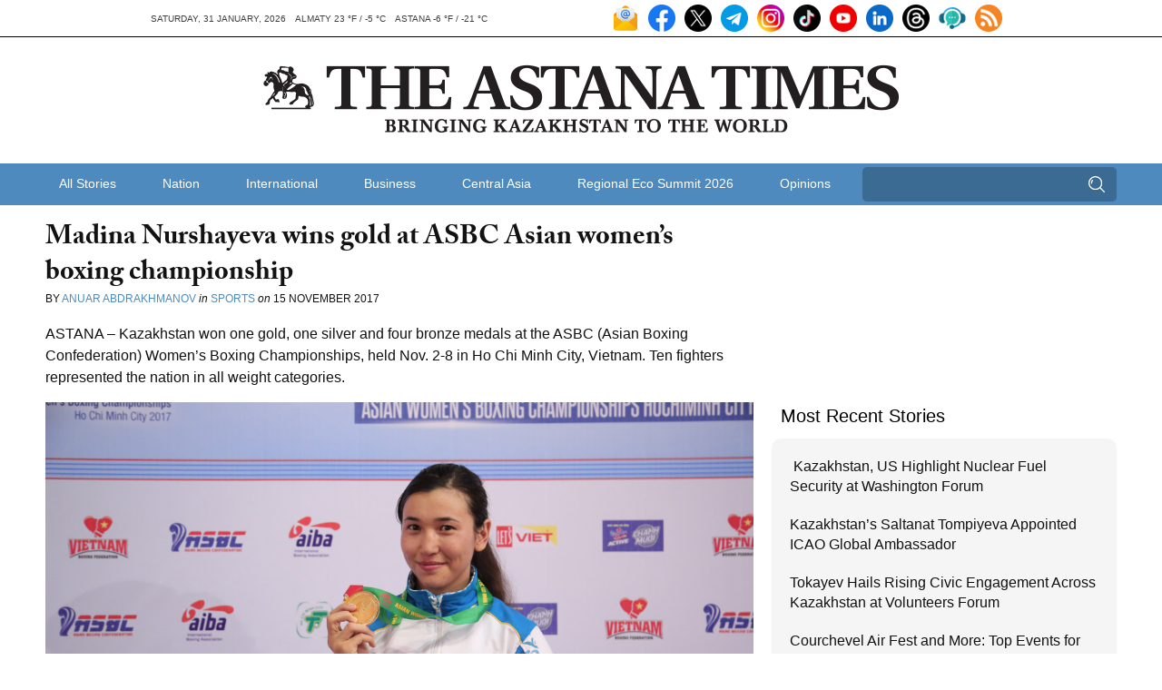

--- FILE ---
content_type: text/html; charset=UTF-8
request_url: https://astanatimes.com/2017/11/madina-nurshayeva-wins-gold-at-asbc-asian-womens-boxing-championship/
body_size: 14792
content:
<!DOCTYPE html>



 <html class="no-js" lang="en"> 
<head>
   <meta charset="utf-8">
   <meta http-equiv="X-UA-Compatible" content="IE=edge,chrome=1">
   <meta name="viewport" content="width=device-width,initial-scale=1">

   <title>Madina Nurshayeva wins gold at ASBC Asian women’s boxing championship</title>

   
   <link rel="shortcut icon" href="https://astanatimes.com/wp-content/themes/astanatimes/assets/images/icons/news-in-kazakhstan.ico" alt="News Kazakhstan" type="image/x-icon">

   
   <script type="text/javascript" src="//use.typekit.net/fbt2tjx.js"></script>
   <script type="text/javascript">try{Typekit.load();}catch(e){}</script>

   
   

  
	   <link rel="alternate" type="application/rss+xml" title="RSS 2.0" href="https://astanatimes.com/feed/" />
	   <link rel="alternate" type="text/xml" title="RSS .92" href="https://astanatimes.com/feed/rss/" />
	   <link rel="alternate" type="application/atom+xml" title="Atom 0.3" href="https://astanatimes.com/feed/atom/" />

   
		<link rel='archives' title='January 2026' href='https://astanatimes.com/2026/01/' />
	<link rel='archives' title='December 2025' href='https://astanatimes.com/2025/12/' />
	<link rel='archives' title='November 2025' href='https://astanatimes.com/2025/11/' />
	<link rel='archives' title='October 2025' href='https://astanatimes.com/2025/10/' />
	<link rel='archives' title='September 2025' href='https://astanatimes.com/2025/09/' />
	<link rel='archives' title='August 2025' href='https://astanatimes.com/2025/08/' />
	<link rel='archives' title='July 2025' href='https://astanatimes.com/2025/07/' />
	<link rel='archives' title='June 2025' href='https://astanatimes.com/2025/06/' />
	<link rel='archives' title='May 2025' href='https://astanatimes.com/2025/05/' />
	<link rel='archives' title='April 2025' href='https://astanatimes.com/2025/04/' />
	<link rel='archives' title='March 2025' href='https://astanatimes.com/2025/03/' />
	<link rel='archives' title='February 2025' href='https://astanatimes.com/2025/02/' />
	<link rel='archives' title='January 2025' href='https://astanatimes.com/2025/01/' />
	<link rel='archives' title='December 2024' href='https://astanatimes.com/2024/12/' />
	<link rel='archives' title='November 2024' href='https://astanatimes.com/2024/11/' />
	<link rel='archives' title='October 2024' href='https://astanatimes.com/2024/10/' />
	<link rel='archives' title='September 2024' href='https://astanatimes.com/2024/09/' />
	<link rel='archives' title='August 2024' href='https://astanatimes.com/2024/08/' />
	<link rel='archives' title='July 2024' href='https://astanatimes.com/2024/07/' />
	<link rel='archives' title='June 2024' href='https://astanatimes.com/2024/06/' />
	<link rel='archives' title='May 2024' href='https://astanatimes.com/2024/05/' />
	<link rel='archives' title='April 2024' href='https://astanatimes.com/2024/04/' />
	<link rel='archives' title='March 2024' href='https://astanatimes.com/2024/03/' />
	<link rel='archives' title='February 2024' href='https://astanatimes.com/2024/02/' />
	<link rel='archives' title='January 2024' href='https://astanatimes.com/2024/01/' />
	<link rel='archives' title='December 2023' href='https://astanatimes.com/2023/12/' />
	<link rel='archives' title='November 2023' href='https://astanatimes.com/2023/11/' />
	<link rel='archives' title='October 2023' href='https://astanatimes.com/2023/10/' />
	<link rel='archives' title='September 2023' href='https://astanatimes.com/2023/09/' />
	<link rel='archives' title='August 2023' href='https://astanatimes.com/2023/08/' />
	<link rel='archives' title='July 2023' href='https://astanatimes.com/2023/07/' />
	<link rel='archives' title='June 2023' href='https://astanatimes.com/2023/06/' />
	<link rel='archives' title='May 2023' href='https://astanatimes.com/2023/05/' />
	<link rel='archives' title='April 2023' href='https://astanatimes.com/2023/04/' />
	<link rel='archives' title='March 2023' href='https://astanatimes.com/2023/03/' />
	<link rel='archives' title='February 2023' href='https://astanatimes.com/2023/02/' />
	<link rel='archives' title='January 2023' href='https://astanatimes.com/2023/01/' />
	<link rel='archives' title='December 2022' href='https://astanatimes.com/2022/12/' />
	<link rel='archives' title='November 2022' href='https://astanatimes.com/2022/11/' />
	<link rel='archives' title='October 2022' href='https://astanatimes.com/2022/10/' />
	<link rel='archives' title='September 2022' href='https://astanatimes.com/2022/09/' />
	<link rel='archives' title='August 2022' href='https://astanatimes.com/2022/08/' />
	<link rel='archives' title='July 2022' href='https://astanatimes.com/2022/07/' />
	<link rel='archives' title='June 2022' href='https://astanatimes.com/2022/06/' />
	<link rel='archives' title='May 2022' href='https://astanatimes.com/2022/05/' />
	<link rel='archives' title='April 2022' href='https://astanatimes.com/2022/04/' />
	<link rel='archives' title='March 2022' href='https://astanatimes.com/2022/03/' />
	<link rel='archives' title='February 2022' href='https://astanatimes.com/2022/02/' />
	<link rel='archives' title='January 2022' href='https://astanatimes.com/2022/01/' />
	<link rel='archives' title='December 2021' href='https://astanatimes.com/2021/12/' />
	<link rel='archives' title='November 2021' href='https://astanatimes.com/2021/11/' />
	<link rel='archives' title='October 2021' href='https://astanatimes.com/2021/10/' />
	<link rel='archives' title='September 2021' href='https://astanatimes.com/2021/09/' />
	<link rel='archives' title='August 2021' href='https://astanatimes.com/2021/08/' />
	<link rel='archives' title='July 2021' href='https://astanatimes.com/2021/07/' />
	<link rel='archives' title='June 2021' href='https://astanatimes.com/2021/06/' />
	<link rel='archives' title='May 2021' href='https://astanatimes.com/2021/05/' />
	<link rel='archives' title='April 2021' href='https://astanatimes.com/2021/04/' />
	<link rel='archives' title='March 2021' href='https://astanatimes.com/2021/03/' />
	<link rel='archives' title='February 2021' href='https://astanatimes.com/2021/02/' />
	<link rel='archives' title='January 2021' href='https://astanatimes.com/2021/01/' />
	<link rel='archives' title='December 2020' href='https://astanatimes.com/2020/12/' />
	<link rel='archives' title='November 2020' href='https://astanatimes.com/2020/11/' />
	<link rel='archives' title='October 2020' href='https://astanatimes.com/2020/10/' />
	<link rel='archives' title='September 2020' href='https://astanatimes.com/2020/09/' />
	<link rel='archives' title='August 2020' href='https://astanatimes.com/2020/08/' />
	<link rel='archives' title='July 2020' href='https://astanatimes.com/2020/07/' />
	<link rel='archives' title='June 2020' href='https://astanatimes.com/2020/06/' />
	<link rel='archives' title='May 2020' href='https://astanatimes.com/2020/05/' />
	<link rel='archives' title='April 2020' href='https://astanatimes.com/2020/04/' />
	<link rel='archives' title='February 2020' href='https://astanatimes.com/2020/02/' />
	<link rel='archives' title='January 2020' href='https://astanatimes.com/2020/01/' />
	<link rel='archives' title='December 2019' href='https://astanatimes.com/2019/12/' />
	<link rel='archives' title='November 2019' href='https://astanatimes.com/2019/11/' />
	<link rel='archives' title='October 2019' href='https://astanatimes.com/2019/10/' />
	<link rel='archives' title='September 2019' href='https://astanatimes.com/2019/09/' />
	<link rel='archives' title='August 2019' href='https://astanatimes.com/2019/08/' />
	<link rel='archives' title='July 2019' href='https://astanatimes.com/2019/07/' />
	<link rel='archives' title='June 2019' href='https://astanatimes.com/2019/06/' />
	<link rel='archives' title='May 2019' href='https://astanatimes.com/2019/05/' />
	<link rel='archives' title='April 2019' href='https://astanatimes.com/2019/04/' />
	<link rel='archives' title='March 2019' href='https://astanatimes.com/2019/03/' />
	<link rel='archives' title='February 2019' href='https://astanatimes.com/2019/02/' />
	<link rel='archives' title='January 2019' href='https://astanatimes.com/2019/01/' />
	<link rel='archives' title='December 2018' href='https://astanatimes.com/2018/12/' />
	<link rel='archives' title='November 2018' href='https://astanatimes.com/2018/11/' />
	<link rel='archives' title='October 2018' href='https://astanatimes.com/2018/10/' />
	<link rel='archives' title='September 2018' href='https://astanatimes.com/2018/09/' />
	<link rel='archives' title='August 2018' href='https://astanatimes.com/2018/08/' />
	<link rel='archives' title='July 2018' href='https://astanatimes.com/2018/07/' />
	<link rel='archives' title='June 2018' href='https://astanatimes.com/2018/06/' />
	<link rel='archives' title='May 2018' href='https://astanatimes.com/2018/05/' />
	<link rel='archives' title='April 2018' href='https://astanatimes.com/2018/04/' />
	<link rel='archives' title='March 2018' href='https://astanatimes.com/2018/03/' />
	<link rel='archives' title='February 2018' href='https://astanatimes.com/2018/02/' />
	<link rel='archives' title='January 2018' href='https://astanatimes.com/2018/01/' />
	<link rel='archives' title='December 2017' href='https://astanatimes.com/2017/12/' />
	<link rel='archives' title='November 2017' href='https://astanatimes.com/2017/11/' />
	<link rel='archives' title='October 2017' href='https://astanatimes.com/2017/10/' />
	<link rel='archives' title='September 2017' href='https://astanatimes.com/2017/09/' />
	<link rel='archives' title='August 2017' href='https://astanatimes.com/2017/08/' />
	<link rel='archives' title='July 2017' href='https://astanatimes.com/2017/07/' />
	<link rel='archives' title='June 2017' href='https://astanatimes.com/2017/06/' />
	<link rel='archives' title='May 2017' href='https://astanatimes.com/2017/05/' />
	<link rel='archives' title='April 2017' href='https://astanatimes.com/2017/04/' />
	<link rel='archives' title='March 2017' href='https://astanatimes.com/2017/03/' />
	<link rel='archives' title='February 2017' href='https://astanatimes.com/2017/02/' />
	<link rel='archives' title='January 2017' href='https://astanatimes.com/2017/01/' />
	<link rel='archives' title='December 2016' href='https://astanatimes.com/2016/12/' />
	<link rel='archives' title='November 2016' href='https://astanatimes.com/2016/11/' />
	<link rel='archives' title='October 2016' href='https://astanatimes.com/2016/10/' />
	<link rel='archives' title='September 2016' href='https://astanatimes.com/2016/09/' />
	<link rel='archives' title='August 2016' href='https://astanatimes.com/2016/08/' />
	<link rel='archives' title='July 2016' href='https://astanatimes.com/2016/07/' />
	<link rel='archives' title='June 2016' href='https://astanatimes.com/2016/06/' />
	<link rel='archives' title='May 2016' href='https://astanatimes.com/2016/05/' />
	<link rel='archives' title='April 2016' href='https://astanatimes.com/2016/04/' />
	<link rel='archives' title='March 2016' href='https://astanatimes.com/2016/03/' />
	<link rel='archives' title='February 2016' href='https://astanatimes.com/2016/02/' />
	<link rel='archives' title='January 2016' href='https://astanatimes.com/2016/01/' />
	<link rel='archives' title='December 2015' href='https://astanatimes.com/2015/12/' />
	<link rel='archives' title='November 2015' href='https://astanatimes.com/2015/11/' />
	<link rel='archives' title='October 2015' href='https://astanatimes.com/2015/10/' />
	<link rel='archives' title='September 2015' href='https://astanatimes.com/2015/09/' />
	<link rel='archives' title='August 2015' href='https://astanatimes.com/2015/08/' />
	<link rel='archives' title='July 2015' href='https://astanatimes.com/2015/07/' />
	<link rel='archives' title='June 2015' href='https://astanatimes.com/2015/06/' />
	<link rel='archives' title='May 2015' href='https://astanatimes.com/2015/05/' />
	<link rel='archives' title='April 2015' href='https://astanatimes.com/2015/04/' />
	<link rel='archives' title='March 2015' href='https://astanatimes.com/2015/03/' />
	<link rel='archives' title='February 2015' href='https://astanatimes.com/2015/02/' />
	<link rel='archives' title='January 2015' href='https://astanatimes.com/2015/01/' />
	<link rel='archives' title='December 2014' href='https://astanatimes.com/2014/12/' />
	<link rel='archives' title='November 2014' href='https://astanatimes.com/2014/11/' />
	<link rel='archives' title='October 2014' href='https://astanatimes.com/2014/10/' />
	<link rel='archives' title='September 2014' href='https://astanatimes.com/2014/09/' />
	<link rel='archives' title='August 2014' href='https://astanatimes.com/2014/08/' />
	<link rel='archives' title='July 2014' href='https://astanatimes.com/2014/07/' />
	<link rel='archives' title='June 2014' href='https://astanatimes.com/2014/06/' />
	<link rel='archives' title='May 2014' href='https://astanatimes.com/2014/05/' />
	<link rel='archives' title='April 2014' href='https://astanatimes.com/2014/04/' />
	<link rel='archives' title='March 2014' href='https://astanatimes.com/2014/03/' />
	<link rel='archives' title='February 2014' href='https://astanatimes.com/2014/02/' />
	<link rel='archives' title='January 2014' href='https://astanatimes.com/2014/01/' />
	<link rel='archives' title='December 2013' href='https://astanatimes.com/2013/12/' />
	<link rel='archives' title='November 2013' href='https://astanatimes.com/2013/11/' />
	<link rel='archives' title='October 2013' href='https://astanatimes.com/2013/10/' />
	<link rel='archives' title='September 2013' href='https://astanatimes.com/2013/09/' />
	<link rel='archives' title='August 2013' href='https://astanatimes.com/2013/08/' />
	<link rel='archives' title='July 2013' href='https://astanatimes.com/2013/07/' />
	<link rel='archives' title='June 2013' href='https://astanatimes.com/2013/06/' />
	<link rel='archives' title='May 2013' href='https://astanatimes.com/2013/05/' />
	<link rel='archives' title='April 2013' href='https://astanatimes.com/2013/04/' />
	<link rel='archives' title='March 2013' href='https://astanatimes.com/2013/03/' />
	<link rel='archives' title='February 2013' href='https://astanatimes.com/2013/02/' />
	<link rel='archives' title='January 2013' href='https://astanatimes.com/2013/01/' />
	<link rel='archives' title='December 2012' href='https://astanatimes.com/2012/12/' />
	<link rel='archives' title='November 2012' href='https://astanatimes.com/2012/11/' />
	<meta name='robots' content='index, follow, max-image-preview:large, max-snippet:-1, max-video-preview:-1' />

	
	<meta name="description" content="Madina Nurshayeva wins gold at ASBC Asian women’s boxing championship" />
	<link rel="canonical" href="https://astanatimes.com/2017/11/madina-nurshayeva-wins-gold-at-asbc-asian-womens-boxing-championship/" />
	<meta property="og:locale" content="en_US" />
	<meta property="og:type" content="article" />
	<meta property="og:title" content="Madina Nurshayeva wins gold at ASBC Asian women’s boxing championship" />
	<meta property="og:description" content="Madina Nurshayeva wins gold at ASBC Asian women’s boxing championship" />
	<meta property="og:url" content="https://astanatimes.com/2017/11/madina-nurshayeva-wins-gold-at-asbc-asian-womens-boxing-championship/" />
	<meta property="og:site_name" content="The Astana Times" />
	<meta property="article:publisher" content="https://www.facebook.com/astana.times" />
	<meta property="article:published_time" content="2017-11-15T06:08:09+00:00" />
	<meta property="og:image" content="https://astanatimes.com/wp-content/uploads/2017/11/bbe4ceaa55b1c7ad7addb4f29d1d6fd9.jpg" />
	<meta property="og:image:width" content="2000" />
	<meta property="og:image:height" content="1333" />
	<meta property="og:image:type" content="image/jpeg" />
	<meta name="author" content="Astana Times" />
	<meta name="twitter:label1" content="Written by" />
	<meta name="twitter:data1" content="Astana Times" />
	<meta name="twitter:label2" content="Est. reading time" />
	<meta name="twitter:data2" content="2 minutes" />
	<script type="application/ld+json" class="yoast-schema-graph">{"@context":"https://schema.org","@graph":[{"@type":"Article","@id":"https://astanatimes.com/2017/11/madina-nurshayeva-wins-gold-at-asbc-asian-womens-boxing-championship/#article","isPartOf":{"@id":"https://astanatimes.com/2017/11/madina-nurshayeva-wins-gold-at-asbc-asian-womens-boxing-championship/"},"author":{"name":"Astana Times","@id":"https://astanatimes.com/#/schema/person/747719fce8b48319a7186f3d2594c022"},"headline":"Madina Nurshayeva wins gold at ASBC Asian women’s boxing championship","datePublished":"2017-11-15T06:08:09+00:00","mainEntityOfPage":{"@id":"https://astanatimes.com/2017/11/madina-nurshayeva-wins-gold-at-asbc-asian-womens-boxing-championship/"},"wordCount":498,"commentCount":0,"image":{"@id":"https://astanatimes.com/2017/11/madina-nurshayeva-wins-gold-at-asbc-asian-womens-boxing-championship/#primaryimage"},"thumbnailUrl":"https://astanatimes.com/wp-content/uploads/2017/11/bbe4ceaa55b1c7ad7addb4f29d1d6fd9.jpg","articleSection":["Sports"],"inLanguage":"en-US","potentialAction":[{"@type":"CommentAction","name":"Comment","target":["https://astanatimes.com/2017/11/madina-nurshayeva-wins-gold-at-asbc-asian-womens-boxing-championship/#respond"]}]},{"@type":"WebPage","@id":"https://astanatimes.com/2017/11/madina-nurshayeva-wins-gold-at-asbc-asian-womens-boxing-championship/","url":"https://astanatimes.com/2017/11/madina-nurshayeva-wins-gold-at-asbc-asian-womens-boxing-championship/","name":"Madina Nurshayeva wins gold at ASBC Asian women’s boxing championship","isPartOf":{"@id":"https://astanatimes.com/#website"},"primaryImageOfPage":{"@id":"https://astanatimes.com/2017/11/madina-nurshayeva-wins-gold-at-asbc-asian-womens-boxing-championship/#primaryimage"},"image":{"@id":"https://astanatimes.com/2017/11/madina-nurshayeva-wins-gold-at-asbc-asian-womens-boxing-championship/#primaryimage"},"thumbnailUrl":"https://astanatimes.com/wp-content/uploads/2017/11/bbe4ceaa55b1c7ad7addb4f29d1d6fd9.jpg","datePublished":"2017-11-15T06:08:09+00:00","author":{"@id":"https://astanatimes.com/#/schema/person/747719fce8b48319a7186f3d2594c022"},"description":"Madina Nurshayeva wins gold at ASBC Asian women’s boxing championship","inLanguage":"en-US","potentialAction":[{"@type":"ReadAction","target":["https://astanatimes.com/2017/11/madina-nurshayeva-wins-gold-at-asbc-asian-womens-boxing-championship/"]}]},{"@type":"ImageObject","inLanguage":"en-US","@id":"https://astanatimes.com/2017/11/madina-nurshayeva-wins-gold-at-asbc-asian-womens-boxing-championship/#primaryimage","url":"https://astanatimes.com/wp-content/uploads/2017/11/bbe4ceaa55b1c7ad7addb4f29d1d6fd9.jpg","contentUrl":"https://astanatimes.com/wp-content/uploads/2017/11/bbe4ceaa55b1c7ad7addb4f29d1d6fd9.jpg","width":2000,"height":1333,"caption":"Madina Nurshayeva. Photo credit: kfb.kz."},{"@type":"WebSite","@id":"https://astanatimes.com/#website","url":"https://astanatimes.com/","name":"The Astana Times","description":"","potentialAction":[{"@type":"SearchAction","target":{"@type":"EntryPoint","urlTemplate":"https://astanatimes.com/?s={search_term_string}"},"query-input":{"@type":"PropertyValueSpecification","valueRequired":true,"valueName":"search_term_string"}}],"inLanguage":"en-US"},{"@type":"Person","@id":"https://astanatimes.com/#/schema/person/747719fce8b48319a7186f3d2594c022","name":"Astana Times","image":{"@type":"ImageObject","inLanguage":"en-US","@id":"https://astanatimes.com/#/schema/person/image/","url":"https://secure.gravatar.com/avatar/e97640b2d6eca31c3ae3a449b623b68aee03e36aed2ba71d8c04a73bc0f1d179?s=96&d=mm&r=g","contentUrl":"https://secure.gravatar.com/avatar/e97640b2d6eca31c3ae3a449b623b68aee03e36aed2ba71d8c04a73bc0f1d179?s=96&d=mm&r=g","caption":"Astana Times"},"url":"https://astanatimes.com/author/astanatimes/"}]}</script>
	


<link rel='dns-prefetch' href='//ajax.googleapis.com' />
<link rel="alternate" type="application/rss+xml" title="The Astana Times &raquo; Madina Nurshayeva wins gold at ASBC Asian women’s boxing championship Comments Feed" href="https://astanatimes.com/2017/11/madina-nurshayeva-wins-gold-at-asbc-asian-womens-boxing-championship/feed/" />
<link rel="alternate" title="oEmbed (JSON)" type="application/json+oembed" href="https://astanatimes.com/wp-json/oembed/1.0/embed?url=https%3A%2F%2Fastanatimes.com%2F2017%2F11%2Fmadina-nurshayeva-wins-gold-at-asbc-asian-womens-boxing-championship%2F" />
<link rel="alternate" title="oEmbed (XML)" type="text/xml+oembed" href="https://astanatimes.com/wp-json/oembed/1.0/embed?url=https%3A%2F%2Fastanatimes.com%2F2017%2F11%2Fmadina-nurshayeva-wins-gold-at-asbc-asian-womens-boxing-championship%2F&#038;format=xml" />
<style id='wp-img-auto-sizes-contain-inline-css' type='text/css'>
img:is([sizes=auto i],[sizes^="auto," i]){contain-intrinsic-size:3000px 1500px}
/*# sourceURL=wp-img-auto-sizes-contain-inline-css */
</style>
<link rel='stylesheet' id='dashicons-css' href='https://astanatimes.com/wp-includes/css/dashicons.min.css?ver=6.9' type='text/css' media='all' />
<link rel='stylesheet' id='post-views-counter-frontend-css' href='https://astanatimes.com/wp-content/plugins/post-views-counter/css/frontend.css?ver=1.7.3' type='text/css' media='all' />
<style id='wp-block-library-inline-css' type='text/css'>
:root{--wp-block-synced-color:#7a00df;--wp-block-synced-color--rgb:122,0,223;--wp-bound-block-color:var(--wp-block-synced-color);--wp-editor-canvas-background:#ddd;--wp-admin-theme-color:#007cba;--wp-admin-theme-color--rgb:0,124,186;--wp-admin-theme-color-darker-10:#006ba1;--wp-admin-theme-color-darker-10--rgb:0,107,160.5;--wp-admin-theme-color-darker-20:#005a87;--wp-admin-theme-color-darker-20--rgb:0,90,135;--wp-admin-border-width-focus:2px}@media (min-resolution:192dpi){:root{--wp-admin-border-width-focus:1.5px}}.wp-element-button{cursor:pointer}:root .has-very-light-gray-background-color{background-color:#eee}:root .has-very-dark-gray-background-color{background-color:#313131}:root .has-very-light-gray-color{color:#eee}:root .has-very-dark-gray-color{color:#313131}:root .has-vivid-green-cyan-to-vivid-cyan-blue-gradient-background{background:linear-gradient(135deg,#00d084,#0693e3)}:root .has-purple-crush-gradient-background{background:linear-gradient(135deg,#34e2e4,#4721fb 50%,#ab1dfe)}:root .has-hazy-dawn-gradient-background{background:linear-gradient(135deg,#faaca8,#dad0ec)}:root .has-subdued-olive-gradient-background{background:linear-gradient(135deg,#fafae1,#67a671)}:root .has-atomic-cream-gradient-background{background:linear-gradient(135deg,#fdd79a,#004a59)}:root .has-nightshade-gradient-background{background:linear-gradient(135deg,#330968,#31cdcf)}:root .has-midnight-gradient-background{background:linear-gradient(135deg,#020381,#2874fc)}:root{--wp--preset--font-size--normal:16px;--wp--preset--font-size--huge:42px}.has-regular-font-size{font-size:1em}.has-larger-font-size{font-size:2.625em}.has-normal-font-size{font-size:var(--wp--preset--font-size--normal)}.has-huge-font-size{font-size:var(--wp--preset--font-size--huge)}.has-text-align-center{text-align:center}.has-text-align-left{text-align:left}.has-text-align-right{text-align:right}.has-fit-text{white-space:nowrap!important}#end-resizable-editor-section{display:none}.aligncenter{clear:both}.items-justified-left{justify-content:flex-start}.items-justified-center{justify-content:center}.items-justified-right{justify-content:flex-end}.items-justified-space-between{justify-content:space-between}.screen-reader-text{border:0;clip-path:inset(50%);height:1px;margin:-1px;overflow:hidden;padding:0;position:absolute;width:1px;word-wrap:normal!important}.screen-reader-text:focus{background-color:#ddd;clip-path:none;color:#444;display:block;font-size:1em;height:auto;left:5px;line-height:normal;padding:15px 23px 14px;text-decoration:none;top:5px;width:auto;z-index:100000}html :where(.has-border-color){border-style:solid}html :where([style*=border-top-color]){border-top-style:solid}html :where([style*=border-right-color]){border-right-style:solid}html :where([style*=border-bottom-color]){border-bottom-style:solid}html :where([style*=border-left-color]){border-left-style:solid}html :where([style*=border-width]){border-style:solid}html :where([style*=border-top-width]){border-top-style:solid}html :where([style*=border-right-width]){border-right-style:solid}html :where([style*=border-bottom-width]){border-bottom-style:solid}html :where([style*=border-left-width]){border-left-style:solid}html :where(img[class*=wp-image-]){height:auto;max-width:100%}:where(figure){margin:0 0 1em}html :where(.is-position-sticky){--wp-admin--admin-bar--position-offset:var(--wp-admin--admin-bar--height,0px)}@media screen and (max-width:600px){html :where(.is-position-sticky){--wp-admin--admin-bar--position-offset:0px}}

/*# sourceURL=wp-block-library-inline-css */
</style><style id='global-styles-inline-css' type='text/css'>
:root{--wp--preset--aspect-ratio--square: 1;--wp--preset--aspect-ratio--4-3: 4/3;--wp--preset--aspect-ratio--3-4: 3/4;--wp--preset--aspect-ratio--3-2: 3/2;--wp--preset--aspect-ratio--2-3: 2/3;--wp--preset--aspect-ratio--16-9: 16/9;--wp--preset--aspect-ratio--9-16: 9/16;--wp--preset--color--black: #000000;--wp--preset--color--cyan-bluish-gray: #abb8c3;--wp--preset--color--white: #ffffff;--wp--preset--color--pale-pink: #f78da7;--wp--preset--color--vivid-red: #cf2e2e;--wp--preset--color--luminous-vivid-orange: #ff6900;--wp--preset--color--luminous-vivid-amber: #fcb900;--wp--preset--color--light-green-cyan: #7bdcb5;--wp--preset--color--vivid-green-cyan: #00d084;--wp--preset--color--pale-cyan-blue: #8ed1fc;--wp--preset--color--vivid-cyan-blue: #0693e3;--wp--preset--color--vivid-purple: #9b51e0;--wp--preset--gradient--vivid-cyan-blue-to-vivid-purple: linear-gradient(135deg,rgb(6,147,227) 0%,rgb(155,81,224) 100%);--wp--preset--gradient--light-green-cyan-to-vivid-green-cyan: linear-gradient(135deg,rgb(122,220,180) 0%,rgb(0,208,130) 100%);--wp--preset--gradient--luminous-vivid-amber-to-luminous-vivid-orange: linear-gradient(135deg,rgb(252,185,0) 0%,rgb(255,105,0) 100%);--wp--preset--gradient--luminous-vivid-orange-to-vivid-red: linear-gradient(135deg,rgb(255,105,0) 0%,rgb(207,46,46) 100%);--wp--preset--gradient--very-light-gray-to-cyan-bluish-gray: linear-gradient(135deg,rgb(238,238,238) 0%,rgb(169,184,195) 100%);--wp--preset--gradient--cool-to-warm-spectrum: linear-gradient(135deg,rgb(74,234,220) 0%,rgb(151,120,209) 20%,rgb(207,42,186) 40%,rgb(238,44,130) 60%,rgb(251,105,98) 80%,rgb(254,248,76) 100%);--wp--preset--gradient--blush-light-purple: linear-gradient(135deg,rgb(255,206,236) 0%,rgb(152,150,240) 100%);--wp--preset--gradient--blush-bordeaux: linear-gradient(135deg,rgb(254,205,165) 0%,rgb(254,45,45) 50%,rgb(107,0,62) 100%);--wp--preset--gradient--luminous-dusk: linear-gradient(135deg,rgb(255,203,112) 0%,rgb(199,81,192) 50%,rgb(65,88,208) 100%);--wp--preset--gradient--pale-ocean: linear-gradient(135deg,rgb(255,245,203) 0%,rgb(182,227,212) 50%,rgb(51,167,181) 100%);--wp--preset--gradient--electric-grass: linear-gradient(135deg,rgb(202,248,128) 0%,rgb(113,206,126) 100%);--wp--preset--gradient--midnight: linear-gradient(135deg,rgb(2,3,129) 0%,rgb(40,116,252) 100%);--wp--preset--font-size--small: 13px;--wp--preset--font-size--medium: 20px;--wp--preset--font-size--large: 36px;--wp--preset--font-size--x-large: 42px;--wp--preset--spacing--20: 0.44rem;--wp--preset--spacing--30: 0.67rem;--wp--preset--spacing--40: 1rem;--wp--preset--spacing--50: 1.5rem;--wp--preset--spacing--60: 2.25rem;--wp--preset--spacing--70: 3.38rem;--wp--preset--spacing--80: 5.06rem;--wp--preset--shadow--natural: 6px 6px 9px rgba(0, 0, 0, 0.2);--wp--preset--shadow--deep: 12px 12px 50px rgba(0, 0, 0, 0.4);--wp--preset--shadow--sharp: 6px 6px 0px rgba(0, 0, 0, 0.2);--wp--preset--shadow--outlined: 6px 6px 0px -3px rgb(255, 255, 255), 6px 6px rgb(0, 0, 0);--wp--preset--shadow--crisp: 6px 6px 0px rgb(0, 0, 0);}:where(.is-layout-flex){gap: 0.5em;}:where(.is-layout-grid){gap: 0.5em;}body .is-layout-flex{display: flex;}.is-layout-flex{flex-wrap: wrap;align-items: center;}.is-layout-flex > :is(*, div){margin: 0;}body .is-layout-grid{display: grid;}.is-layout-grid > :is(*, div){margin: 0;}:where(.wp-block-columns.is-layout-flex){gap: 2em;}:where(.wp-block-columns.is-layout-grid){gap: 2em;}:where(.wp-block-post-template.is-layout-flex){gap: 1.25em;}:where(.wp-block-post-template.is-layout-grid){gap: 1.25em;}.has-black-color{color: var(--wp--preset--color--black) !important;}.has-cyan-bluish-gray-color{color: var(--wp--preset--color--cyan-bluish-gray) !important;}.has-white-color{color: var(--wp--preset--color--white) !important;}.has-pale-pink-color{color: var(--wp--preset--color--pale-pink) !important;}.has-vivid-red-color{color: var(--wp--preset--color--vivid-red) !important;}.has-luminous-vivid-orange-color{color: var(--wp--preset--color--luminous-vivid-orange) !important;}.has-luminous-vivid-amber-color{color: var(--wp--preset--color--luminous-vivid-amber) !important;}.has-light-green-cyan-color{color: var(--wp--preset--color--light-green-cyan) !important;}.has-vivid-green-cyan-color{color: var(--wp--preset--color--vivid-green-cyan) !important;}.has-pale-cyan-blue-color{color: var(--wp--preset--color--pale-cyan-blue) !important;}.has-vivid-cyan-blue-color{color: var(--wp--preset--color--vivid-cyan-blue) !important;}.has-vivid-purple-color{color: var(--wp--preset--color--vivid-purple) !important;}.has-black-background-color{background-color: var(--wp--preset--color--black) !important;}.has-cyan-bluish-gray-background-color{background-color: var(--wp--preset--color--cyan-bluish-gray) !important;}.has-white-background-color{background-color: var(--wp--preset--color--white) !important;}.has-pale-pink-background-color{background-color: var(--wp--preset--color--pale-pink) !important;}.has-vivid-red-background-color{background-color: var(--wp--preset--color--vivid-red) !important;}.has-luminous-vivid-orange-background-color{background-color: var(--wp--preset--color--luminous-vivid-orange) !important;}.has-luminous-vivid-amber-background-color{background-color: var(--wp--preset--color--luminous-vivid-amber) !important;}.has-light-green-cyan-background-color{background-color: var(--wp--preset--color--light-green-cyan) !important;}.has-vivid-green-cyan-background-color{background-color: var(--wp--preset--color--vivid-green-cyan) !important;}.has-pale-cyan-blue-background-color{background-color: var(--wp--preset--color--pale-cyan-blue) !important;}.has-vivid-cyan-blue-background-color{background-color: var(--wp--preset--color--vivid-cyan-blue) !important;}.has-vivid-purple-background-color{background-color: var(--wp--preset--color--vivid-purple) !important;}.has-black-border-color{border-color: var(--wp--preset--color--black) !important;}.has-cyan-bluish-gray-border-color{border-color: var(--wp--preset--color--cyan-bluish-gray) !important;}.has-white-border-color{border-color: var(--wp--preset--color--white) !important;}.has-pale-pink-border-color{border-color: var(--wp--preset--color--pale-pink) !important;}.has-vivid-red-border-color{border-color: var(--wp--preset--color--vivid-red) !important;}.has-luminous-vivid-orange-border-color{border-color: var(--wp--preset--color--luminous-vivid-orange) !important;}.has-luminous-vivid-amber-border-color{border-color: var(--wp--preset--color--luminous-vivid-amber) !important;}.has-light-green-cyan-border-color{border-color: var(--wp--preset--color--light-green-cyan) !important;}.has-vivid-green-cyan-border-color{border-color: var(--wp--preset--color--vivid-green-cyan) !important;}.has-pale-cyan-blue-border-color{border-color: var(--wp--preset--color--pale-cyan-blue) !important;}.has-vivid-cyan-blue-border-color{border-color: var(--wp--preset--color--vivid-cyan-blue) !important;}.has-vivid-purple-border-color{border-color: var(--wp--preset--color--vivid-purple) !important;}.has-vivid-cyan-blue-to-vivid-purple-gradient-background{background: var(--wp--preset--gradient--vivid-cyan-blue-to-vivid-purple) !important;}.has-light-green-cyan-to-vivid-green-cyan-gradient-background{background: var(--wp--preset--gradient--light-green-cyan-to-vivid-green-cyan) !important;}.has-luminous-vivid-amber-to-luminous-vivid-orange-gradient-background{background: var(--wp--preset--gradient--luminous-vivid-amber-to-luminous-vivid-orange) !important;}.has-luminous-vivid-orange-to-vivid-red-gradient-background{background: var(--wp--preset--gradient--luminous-vivid-orange-to-vivid-red) !important;}.has-very-light-gray-to-cyan-bluish-gray-gradient-background{background: var(--wp--preset--gradient--very-light-gray-to-cyan-bluish-gray) !important;}.has-cool-to-warm-spectrum-gradient-background{background: var(--wp--preset--gradient--cool-to-warm-spectrum) !important;}.has-blush-light-purple-gradient-background{background: var(--wp--preset--gradient--blush-light-purple) !important;}.has-blush-bordeaux-gradient-background{background: var(--wp--preset--gradient--blush-bordeaux) !important;}.has-luminous-dusk-gradient-background{background: var(--wp--preset--gradient--luminous-dusk) !important;}.has-pale-ocean-gradient-background{background: var(--wp--preset--gradient--pale-ocean) !important;}.has-electric-grass-gradient-background{background: var(--wp--preset--gradient--electric-grass) !important;}.has-midnight-gradient-background{background: var(--wp--preset--gradient--midnight) !important;}.has-small-font-size{font-size: var(--wp--preset--font-size--small) !important;}.has-medium-font-size{font-size: var(--wp--preset--font-size--medium) !important;}.has-large-font-size{font-size: var(--wp--preset--font-size--large) !important;}.has-x-large-font-size{font-size: var(--wp--preset--font-size--x-large) !important;}
/*# sourceURL=global-styles-inline-css */
</style>

<style id='classic-theme-styles-inline-css' type='text/css'>
/*! This file is auto-generated */
.wp-block-button__link{color:#fff;background-color:#32373c;border-radius:9999px;box-shadow:none;text-decoration:none;padding:calc(.667em + 2px) calc(1.333em + 2px);font-size:1.125em}.wp-block-file__button{background:#32373c;color:#fff;text-decoration:none}
/*# sourceURL=/wp-includes/css/classic-themes.min.css */
</style>
<link rel='stylesheet' id='astana_styles-css' href='https://astanatimes.com/wp-content/themes/astanatimes/build/css/theme.min.css?ver=1750362183' type='text/css' media='all' />
<link rel='stylesheet' id='owl-css' href='https://astanatimes.com/wp-content/themes/astanatimes/assets/css/owl.theme.default.min.css?ver=2.51' type='text/css' media='all' />
<link rel='stylesheet' id='owlt-css' href='https://astanatimes.com/wp-content/themes/astanatimes/assets/css/owl.carousel.min.css?ver=2.51' type='text/css' media='all' />
<link rel='stylesheet' id='wcostyle-css' href='https://astanatimes.com/wp-content/themes/astanatimes/assets/css/wcostyle.css?ver=2.51' type='text/css' media='all' />
<script type="text/javascript" id="post-views-counter-frontend-js-before">
/* <![CDATA[ */
var pvcArgsFrontend = {"mode":"js","postID":26349,"requestURL":"https:\/\/astanatimes.com\/wp-admin\/admin-ajax.php","nonce":"fc512ab48f","dataStorage":"cookies","multisite":false,"path":"\/","domain":""};

//# sourceURL=post-views-counter-frontend-js-before
/* ]]> */
</script>
<script type="text/javascript" src="https://astanatimes.com/wp-content/plugins/post-views-counter/js/frontend.js?ver=1.7.3" id="post-views-counter-frontend-js"></script>
<script type="text/javascript" src="https://ajax.googleapis.com/ajax/libs/jquery/1.12.4/jquery.min.js" id="jquery-js"></script>
<link rel="EditURI" type="application/rsd+xml" title="RSD" href="https://astanatimes.com/xmlrpc.php?rsd" />
<link rel='shortlink' href='https://astanatimes.com/?p=26349' />
		<style type="text/css" id="wp-custom-css">
			   .photo {
    display: inline-block; /* Строчно-блочный элемент */
    position: relative; /* Относительное позиционирование */
   }
   .photo:hover::after {
    content: attr(data-title); /* Выводим текст */
    position: absolute; /* Абсолютное позиционирование */
    left: 0; right: 0; bottom: 0px; /* Положение подсказки */
    z-index: 1; /* Отображаем подсказку поверх других элементов */
    background: rgba(78, 138, 190, 0.8); /* Полупрозрачный цвет фона */
    color: #fff; /* Цвет текста */
    text-align: left; /* Выравнивание текста по центру */
    font-family: Arial, sans-serif; /* Гарнитура шрифта */
    font-size: 14px; /* Размер текста подсказки */
    padding: 5px 10px; /* Поля */
   }
blockquote {
margin: 15px;
color: #231E28;
padding: 10px 30px 10px 50px;
border-left: 8px solid #4e8abe;
position: relative;
background: #e4eff9;
font-weight: 300;
}
blockquote:before{
content: "\201C";
color: #4e8abe;
font-size: 70px;
position: absolute;
left: 15px;
top: 5px;
}
blockquote p {
font-style: italic;
font-size: 24px;
margin-top: 0;  
}


.miniBox {
background:#fff;
display: grid;
grid-gap: 5px;
grid-template-columns: repeat(auto-fill, minmax(502px, 1fr));
grid-template-rows: repeat(auto-fill, minmax(100px, 1fr));
width: 1020px;
max-width: 99%;
min-width: 300px;
margin: 0 auto;
}
@media (max-width:768px) {
.miniBox {
display: flex;
flex-direction: column;
}}
.list1a {
	font-size: .875em;
	line-height: 1.5;
	margin-bottom: 15px;
	padding: 0 0 0 30px;
	list-style: none;
	counter-reset: li;
}

/* body {
	-webkit-filter: grayscale(100%);
     } */

figcaption {
    color: #444;
    font: italic smaller sans-serif;
    padding: 3px;
    text-align: left;
}

.postform {
font-size: 12px;
line-height: 2;
padding: 0 8px 0 8px;
  margin-top: -3px;
max-width: 8rem;
-webkit-appearance: auto;
background: #fff no-repeat right 5px top 55%;
background-size: 6px 6px;
cursor: pointer;
vertical-align: middle;
box-shadow: 0 0 0 transparent;
border-radius: 4px;
border: 1px solid #8c8f94;
color: #2c3338;
}		</style>
		 <script type="text/javascript" > (function(m,e,t,r,i,k,a){m[i]=m[i]||function(){(m[i].a=m[i].a||[]).push(arguments)}; m[i].l=1*new Date();k=e.createElement(t),a=e.getElementsByTagName(t)[0],k.async=1,k.src=r,a.parentNode.insertBefore(k,a)}) (window, document, "script", "https://cdn.jsdelivr.net/npm/yandex-metrica-watch/tag.js", "ym"); ym(67106500, "init", {  id:67106500, clickmap:true, trackLinks:true, accurateTrackBounce:true }); </script> <noscript><div><img src="https://mc.yandex.ru/watch/67106500" style="position:absolute; left:-9999px;" alt="" /></div></noscript> 
    
     
      <meta property="og:locale" content="en_US"/>
      <meta property="og:site_name" content="The Astana Times"/>
      <meta property="og:title" content="Madina Nurshayeva wins gold at ASBC Asian women’s boxing championship"/>
      <meta property="og:url" content="https://astanatimes.com/2017/11/madina-nurshayeva-wins-gold-at-asbc-asian-womens-boxing-championship/"/>
      <meta property="og:type" content="article"/>
      <meta property="og:description" content="Madina Nurshayeva wins gold at ASBC Asian women’s boxing championship"/>
      <meta property="og:image" content="https://astanatimes.com/wp-content/uploads/2017/11/bbe4ceaa55b1c7ad7addb4f29d1d6fd9.jpg"/>
      <meta property="og:image:url" content="https://astanatimes.com/wp-content/uploads/2017/11/bbe4ceaa55b1c7ad7addb4f29d1d6fd9.jpg"/>
      <meta property="og:image:secure_url" content="https://astanatimes.com/wp-content/uploads/2017/11/bbe4ceaa55b1c7ad7addb4f29d1d6fd9.jpg"/>
      <meta property="article:published_time" content="2017-11-15T06:08:09+05:00"/>
      <meta property="article:modified_time" content="2017-11-15T06:08:09+05:00" />
      <meta property="og:updated_time" content="2017-11-15T06:08:09+05:00" />
      <meta property="article:section" content="Sports"/>
      <meta property="article:publisher" content="facebook.com/astana.times"/>
     
     
      <meta name="twitter:title" content="Madina Nurshayeva wins gold at ASBC Asian women’s boxing championship"/>
      <meta name="twitter:url" content="https://astanatimes.com/2017/11/madina-nurshayeva-wins-gold-at-asbc-asian-womens-boxing-championship/"/>
      <meta name="twitter:description" content="Madina Nurshayeva wins gold at ASBC Asian women’s boxing championship"/>
      <meta name="twitter:image" content="https://astanatimes.com/wp-content/uploads/2017/11/bbe4ceaa55b1c7ad7addb4f29d1d6fd9.jpg"/>
      <meta name="twitter:card" content="summary_large_image"/>
      <meta name="twitter:site" content="@TheAstanaTimes"/>
     
      <link rel="canonical" href="https://astanatimes.com/2017/11/madina-nurshayeva-wins-gold-at-asbc-asian-womens-boxing-championship/"/>
      <meta name="description" content="Madina Nurshayeva wins gold at ASBC Asian women’s boxing championship"/>
      <meta name="author" content="Astana Times"/>
      <meta name="publisher" content="The Astana Times"/>
     
     
    
        
    
	

<script async src="https://www.googletagmanager.com/gtag/js?id=UA-165379291-1"></script>
<script>
  window.dataLayer = window.dataLayer || [];
  function gtag(){dataLayer.push(arguments);}
  gtag('js', new Date());

  gtag('config', 'UA-165379291-1');
</script>


<script>(function(w,d,s,l,i){w[l]=w[l]||[];w[l].push({'gtm.start':
new Date().getTime(),event:'gtm.js'});var f=d.getElementsByTagName(s)[0],
j=d.createElement(s),dl=l!='dataLayer'?'&l='+l:'';j.async=true;j.src=
'https://www.googletagmanager.com/gtm.js?id='+i+dl;f.parentNode.insertBefore(j,f);
})(window,document,'script','dataLayer','GTM-5QVGSN5');</script>


<link rel='stylesheet' id='mailpoet_public-css' href='https://astanatimes.com/wp-content/plugins/mailpoet/assets/dist/css/mailpoet-public.eb66e3ab.css?ver=6.9' type='text/css' media='all' />
</head>
<body class="wp-singular post-template-default single single-post postid-26349 single-format-standard wp-theme-astanatimes">

<noscript><iframe src="https://www.googletagmanager.com/ns.html?id=GTM-5QVGSN5"
height="0" width="0" style="display:none;visibility:hidden"></iframe></noscript>

<div id="fb-root"></div>

    <script>(function(d, s, id) {
      var js, fjs = d.getElementsByTagName(s)[0];
      if (d.getElementById(id)) return;
      js = d.createElement(s); js.id = id;
      js.src = 'https://connect.facebook.net/en_US/sdk.js#xfbml=1&version=v2.10';
      fjs.parentNode.insertBefore(js, fjs);
    }(document, 'script', 'facebook-jssdk'));</script>



    
    	<div class="stripe" id="header">
			

			
    		<div class="row wco-top-nav">
    			<ul class="weather">
    				    				<li>Saturday, 31 January, 2026</li>
    				<li>Almaty 23 &deg;F / -5 &deg;C</li>
					<li>Astana -6 &deg;F / -21 &deg;C</li>
    			</ul>
			<ul class="top_social">
    					<li><a href="https://astanatimes.com/subscribe/" class="email"></a></li>
    					<li><a href="https://www.facebook.com/astana.times/" class="facebook" target="_blank"></a></li>
    					<li><a href="https://x.com/TheAstanaTimes" class="twttr" target="_blank"></a></li>
    					<li><a href="https://t.me/s/theastanatimes" class="tlgrm" target="_blank"></a></li>
					<li><a href="https://instagram.com/the_astana_times/" class="instagram" target="_blank"></a></li>
					<li><a href="https://www.tiktok.com/@theastanatimes" class="tiktok" target="_blank"></a></li>
					<li><a href="https://www.youtube.com/@TheAstanaTimes" class="utube" target="_blank"></a></li>
					<li><a href="https://www.linkedin.com/company/the-astana-times/" class="linkedin" target="_blank"></a></li>
					<li><a href="https://www.threads.com/@the_astana_times" class="threads" target="_blank"></a></li>
    					<li><a href="https://astanatimes.com/contact/" class="contacts"></a></li>
    					<li><a href="https://astanatimes.com/rss" class="rss"></a></li>
    			</ul>

    		</div>
    		<div class="wco-border"></div>
    		<div class="row">
    			<div class="logo">
    				<a href="https://astanatimes.com">
    					<img src="https://astanatimes.com/wp-content/themes/astanatimes/build/images/layout/kazakhstan-news.png" alt="Kazakh News">
    				</a>
    			</div>
    		</div>
    	</div>

    	<div class="stripe" id="mainnav">
    		<div class="row">
    			<div class="nine columns">

    				<div id="respond-main-menu" class="dl-menuwrapper">
    						<button class="dl-trigger">Sections</button>
    						<ul id="menu-primary-menu" class="dl-menu"><li id="menu-item-58782" class="menu-item menu-item-type-custom menu-item-object-custom menu-item-58782"><a href="/all">All Stories</a></li>
<li id="menu-item-41853" class="menu-item menu-item-type-taxonomy menu-item-object-category menu-item-has-children menu-item-41853"><a href="https://astanatimes.com/category/nation/">Nation</a>
<ul class="dl-submenu">
	<li id="menu-item-58793" class="menu-item menu-item-type-taxonomy menu-item-object-category menu-item-58793"><a href="https://astanatimes.com/category/astana/">Astana</a></li>
	<li id="menu-item-71514" class="menu-item menu-item-type-taxonomy menu-item-object-category menu-item-71514"><a href="https://astanatimes.com/category/culture/">Culture</a></li>
	<li id="menu-item-71515" class="menu-item menu-item-type-taxonomy menu-item-object-category current-post-ancestor current-menu-parent current-post-parent menu-item-71515"><a href="https://astanatimes.com/category/sports/">Sports</a></li>
	<li id="menu-item-71831" class="menu-item menu-item-type-taxonomy menu-item-object-category menu-item-71831"><a href="https://astanatimes.com/category/people/">People</a></li>
	<li id="menu-item-58792" class="menu-item menu-item-type-taxonomy menu-item-object-category menu-item-58792"><a href="https://astanatimes.com/category/kazakhstan-regions-profiles/">Kazakhstan Regions</a></li>
	<li id="menu-item-58794" class="menu-item menu-item-type-taxonomy menu-item-object-category menu-item-58794"><a href="https://astanatimes.com/category/state-of-the-nation/">State of the Nation</a></li>
	<li id="menu-item-60176" class="menu-item menu-item-type-taxonomy menu-item-object-category menu-item-60176"><a href="https://astanatimes.com/category/nation/election-2022/">Election 2022</a></li>
	<li id="menu-item-64852" class="menu-item menu-item-type-taxonomy menu-item-object-category menu-item-64852"><a href="https://astanatimes.com/category/nation/election-2023/">Election 2023</a></li>
</ul>
</li>
<li id="menu-item-41852" class="menu-item menu-item-type-taxonomy menu-item-object-category menu-item-has-children menu-item-41852"><a href="https://astanatimes.com/category/international/">International</a>
<ul class="dl-submenu">
	<li id="menu-item-66230" class="menu-item menu-item-type-taxonomy menu-item-object-category menu-item-66230"><a href="https://astanatimes.com/category/international/astana-international-forum/">Astana International Forum</a></li>
	<li id="menu-item-72778" class="menu-item menu-item-type-taxonomy menu-item-object-category menu-item-72778"><a href="https://astanatimes.com/category/international/shanghai-cooperation-organization/">Kazakhstan’s Presidency in SCO</a></li>
	<li id="menu-item-86576" class="menu-item menu-item-type-taxonomy menu-item-object-category menu-item-86576"><a href="https://astanatimes.com/category/sports/world-nomad-games/">5th World Nomad Games</a></li>
</ul>
</li>
<li id="menu-item-41851" class="menu-item menu-item-type-taxonomy menu-item-object-category menu-item-41851"><a href="https://astanatimes.com/category/business/">Business</a></li>
<li id="menu-item-68295" class="menu-item menu-item-type-taxonomy menu-item-object-category menu-item-68295"><a href="https://astanatimes.com/category/central-asia/">Central Asia</a></li>
<li id="menu-item-111074" class="menu-item menu-item-type-taxonomy menu-item-object-category menu-item-111074"><a href="https://astanatimes.com/category/regional-eco-summit-2026/">Regional Eco Summit 2026</a></li>
<li id="menu-item-41847" class="menu-item menu-item-type-taxonomy menu-item-object-category menu-item-41847"><a href="https://astanatimes.com/category/opinions/">Opinions</a></li>
</ul>
    				</div>

    					<ul id="menu-primary-menu-1" class="nav"><li class="menu-item menu-item-type-custom menu-item-object-custom menu-item-58782"><a href="/all">All Stories</a></li>
<li class="menu-item menu-item-type-taxonomy menu-item-object-category menu-item-has-children menu-item-41853"><a href="https://astanatimes.com/category/nation/">Nation</a>
<ul class="sub-menu">
	<li class="menu-item menu-item-type-taxonomy menu-item-object-category menu-item-58793"><a href="https://astanatimes.com/category/astana/">Astana</a></li>
	<li class="menu-item menu-item-type-taxonomy menu-item-object-category menu-item-71514"><a href="https://astanatimes.com/category/culture/">Culture</a></li>
	<li class="menu-item menu-item-type-taxonomy menu-item-object-category current-post-ancestor current-menu-parent current-post-parent menu-item-71515"><a href="https://astanatimes.com/category/sports/">Sports</a></li>
	<li class="menu-item menu-item-type-taxonomy menu-item-object-category menu-item-71831"><a href="https://astanatimes.com/category/people/">People</a></li>
	<li class="menu-item menu-item-type-taxonomy menu-item-object-category menu-item-58792"><a href="https://astanatimes.com/category/kazakhstan-regions-profiles/">Kazakhstan Regions</a></li>
	<li class="menu-item menu-item-type-taxonomy menu-item-object-category menu-item-58794"><a href="https://astanatimes.com/category/state-of-the-nation/">State of the Nation</a></li>
	<li class="menu-item menu-item-type-taxonomy menu-item-object-category menu-item-60176"><a href="https://astanatimes.com/category/nation/election-2022/">Election 2022</a></li>
	<li class="menu-item menu-item-type-taxonomy menu-item-object-category menu-item-64852"><a href="https://astanatimes.com/category/nation/election-2023/">Election 2023</a></li>
</ul>
</li>
<li class="menu-item menu-item-type-taxonomy menu-item-object-category menu-item-has-children menu-item-41852"><a href="https://astanatimes.com/category/international/">International</a>
<ul class="sub-menu">
	<li class="menu-item menu-item-type-taxonomy menu-item-object-category menu-item-66230"><a href="https://astanatimes.com/category/international/astana-international-forum/">Astana International Forum</a></li>
	<li class="menu-item menu-item-type-taxonomy menu-item-object-category menu-item-72778"><a href="https://astanatimes.com/category/international/shanghai-cooperation-organization/">Kazakhstan’s Presidency in SCO</a></li>
	<li class="menu-item menu-item-type-taxonomy menu-item-object-category menu-item-86576"><a href="https://astanatimes.com/category/sports/world-nomad-games/">5th World Nomad Games</a></li>
</ul>
</li>
<li class="menu-item menu-item-type-taxonomy menu-item-object-category menu-item-41851"><a href="https://astanatimes.com/category/business/">Business</a></li>
<li class="menu-item menu-item-type-taxonomy menu-item-object-category menu-item-68295"><a href="https://astanatimes.com/category/central-asia/">Central Asia</a></li>
<li class="menu-item menu-item-type-taxonomy menu-item-object-category menu-item-111074"><a href="https://astanatimes.com/category/regional-eco-summit-2026/">Regional Eco Summit 2026</a></li>
<li class="menu-item menu-item-type-taxonomy menu-item-object-category menu-item-41847"><a href="https://astanatimes.com/category/opinions/">Opinions</a></li>
</ul>    			</div>
    			<div class="three columns">
    				<form role="search" method="get" class="searchform" action="https://astanatimes.com/">
    					
    					<input type="text" class="search-box" value="" name="s" class="s" />
    				</form>
    			</div>
    		</div>
    	</div>

    	<div class="stripe" id="ticker">
    		<div class="row">
    			<div class="nine columns news-ticker">

    			</div>
       		</div>
    	</div>




	<div class="stripe" id="article">
				<div class="row">
			<div class="eight columns">

				<h1>Madina Nurshayeva wins gold at ASBC Asian women’s boxing championship</h1>

					                    		                    		<p class="byline">By <a href="/author/?author=Anuar+Abdrakhmanov">Anuar Abdrakhmanov</a> <em>in</em> <a href="https://astanatimes.com/category/sports/" rel="category tag">Sports</a> <em>on</em> 15 November 2017</p>
                    	


				<div class="post">
					<p>ASTANA – Kazakhstan won one gold, one silver and four bronze medals at the ASBC (Asian Boxing Confederation) Women’s Boxing Championships, held Nov. 2-8 in Ho Chi Minh City, Vietnam. Ten fighters represented the nation in all weight categories.</p>
<div id="attachment_26350" style="width: 1034px" class="wp-caption alignnone"><a href="https://astanatimes.com/wp-content/uploads/2017/11/bbe4ceaa55b1c7ad7addb4f29d1d6fd9.jpg" rel="attachment wp-att-26350"><img fetchpriority="high" decoding="async" aria-describedby="caption-attachment-26350" class="size-large wp-image-26350" src="https://astanatimes.com/wp-content/uploads/2017/11/bbe4ceaa55b1c7ad7addb4f29d1d6fd9-1024x682.jpg" alt="Madina Nurshayeva. Photo credit: kfb.kz." width="1024" height="682" srcset="https://astanatimes.com/wp-content/uploads/2017/11/bbe4ceaa55b1c7ad7addb4f29d1d6fd9-1024x682.jpg 1024w, https://astanatimes.com/wp-content/uploads/2017/11/bbe4ceaa55b1c7ad7addb4f29d1d6fd9-300x200.jpg 300w, https://astanatimes.com/wp-content/uploads/2017/11/bbe4ceaa55b1c7ad7addb4f29d1d6fd9-768x512.jpg 768w, https://astanatimes.com/wp-content/uploads/2017/11/bbe4ceaa55b1c7ad7addb4f29d1d6fd9.jpg 2000w" sizes="(max-width: 1024px) 100vw, 1024px" /></a><p id="caption-attachment-26350" class="wp-caption-text">Madina Nurshayeva. Photo credit: kfb.kz.</p></div>
<p>The only Kazakh to claim the top of the podium was Madina Nurshayeva, who captured the spot in the up to 64 kilogramme weight category. She defeated Dou Dan of China in the final bout to win her first medal at such a major international tournament.</p>
<p>“I did not succeed at the previous Asian Championship. I lost to the Chinese athlete in the first fight. I was winning in the course of the fight, but since the tournament took place in China, the victory went to my opponent. That is why I was very nervous this time when I fought against the representative of the host nation again. I gave all my strength to win with a clear advantage and not to give any chance to doubt my victory. This win gave me confidence and helped in the following two bouts. Together with the coaches, we did a great job to be in the best shape at this tournament,” said Nurshayeva on her success.</p>
<p>According to the boxer, the final bout was the most challenging.</p>
<p>“I managed to recover well after the semi-finals. Our masseurs, doctors and psychologists who were always with us helped me a lot. My opponent in the final was a Chinese athlete. When preparing for the fight, we, together with the coaches, watched her semi-final bout where she knocked down a boxer from India. We noticed that my opponent, like myself, works a lot on counterattacks and felt it was right to box at a distance and look for chances to catch her on the counter-actions. I think the correctly chosen tactics helped me win in the final,” she added.</p>
<p>Kazakhstan could have won another gold medal at the championships, but Valentina Khalzova (69 kg) lost in the final and had to comfort herself with silver. In the decisive bout, the Kazakh, who is the defending world champion, lost to a Chinese boxer.</p>
<p>The four bronze medals for Kazakhstan came from two-time world champion Nazym Kyzaibai (51 kg), Rio Olympics bronze medallist Dariga Shakimova (75 kg), 2015 Asian Championships bronze medallist Moldir Bazarbayeva (81 kg) and current world champion Lyazzat Kungeibayeva (over 81 kg).</p>
<p>Commenting on the national team’s performance in Ho Chi Minh, head coach Vadim Prisyazhnyuk was optimistic.</p>
<p>“This is just the beginning of the Olympic cycle, so I think our performance was quite good. I can say for sure that our girls showed a great desire to win in all the bouts. There are still many serious tournaments ahead, such as the World Championships and the Asian Games in 2018. We will continue to train hard to improve our boxing and become stronger,” he said.</p>
				</div>
				<div class="post"><br>
				<p style="font-size:21px"><b>Get The Astana Times stories sent directly to you! Sign up via the website or subscribe to our <a href="https://x.com/TheAstanaTimes">X</a>, <a href="https://www.facebook.com/astana.times">Facebook</a>, <a href="https://instagram.com/the_astana_times/">Instagram</a>, <a href="https://t.me/s/theastanatimes">Telegram</a>, <a href="https://www.youtube.com/@TheAstanaTimes" style="color: #cd201f">YouTube</a> and <a href="https://www.tiktok.com/@theastanatimes">Tiktok</a>!</b></p>
				</div>

				

			</div>
			

			<div class="four columns sidebar">
				
				<div>
<iframe class="hidden_max1000" width="100%" height="182" src="https://www.youtube.com/embed/wJw49T-2gH4?controls=1&fs=1&rel=0&mute=1&autoplay=1&loop=1" title="YouTube video player" frameborder="0" allow="accelerometer; autoplay; clipboard-write; gyroscope; web-share" allowfullscreen></iframe>
				</div>

				

				<div class="row">
					<div class="twelve columns recent">
												<a href="/all/"><h5 class="single-page-right-title">Most Recent Stories</h5></a>

						<ul class="wco-list">
						
							<li><a href="https://astanatimes.com/2026/01/kazakhstan-us-highlight-nuclear-fuel-security-at-washington-forum/" title=" Kazakhstan, US Highlight Nuclear Fuel Security at Washington Forum"> Kazakhstan, US Highlight Nuclear Fuel Security at Washington Forum</a></li>
								
							<li><a href="https://astanatimes.com/2026/01/kazakhstans-saltanat-tompiyeva-appointed-icao-global-ambassador/" title="Kazakhstan’s Saltanat Tompiyeva Appointed ICAO Global Ambassador">Kazakhstan’s Saltanat Tompiyeva Appointed ICAO Global Ambassador</a></li>
								
							<li><a href="https://astanatimes.com/2026/01/tokayev-hails-rising-civic-engagement-across-kazakhstan-at-volunteers-forum/" title="Tokayev Hails Rising Civic Engagement Across Kazakhstan at Volunteers Forum">Tokayev Hails Rising Civic Engagement Across Kazakhstan at Volunteers Forum</a></li>
								
							<li><a href="https://astanatimes.com/2026/01/courchevel-air-fest-and-more-top-events-for-weekend-to-remember/" title="Courchevel Air Fest and More: Top Events for Weekend to Remember">Courchevel Air Fest and More: Top Events for Weekend to Remember</a></li>
								
							<li><a href="https://astanatimes.com/2026/01/kazakhstan-plans-to-invest-1-billion-from-national-fund-in-high-tech/" title="Kazakhstan Plans to Invest $1 Billion from National Fund in High-Tech ">Kazakhstan Plans to Invest $1 Billion from National Fund in High-Tech </a></li>
								
							<li><a href="https://astanatimes.com/2026/01/news-digest-foreign-media-on-kazakhstans-energy-disputes-us-cooperation-digital-migration-and-more/" title="News Digest: Foreign Media on Kazakhstan’s Energy Disputes, US Cooperation, Digital Migration and More">News Digest: Foreign Media on Kazakhstan’s Energy Disputes, US Cooperation, Digital Migration and More</a></li>
								
							<li><a href="https://astanatimes.com/2026/01/kazakhstan-and-france-deepen-scientific-cooperation-in-nuclear-research/" title="Kazakhstan and France Deepen Scientific Cooperation in Nuclear Research">Kazakhstan and France Deepen Scientific Cooperation in Nuclear Research</a></li>
								
							<li><a href="https://astanatimes.com/2026/01/rybakina-climbs-to-world-no-3-after-reaching-australian-open-final-nurlanuly-makes-history-in-juniors/" title="Rybakina Climbs to World No. 3 After Reaching Australian Open Final, Nurlanuly Makes History in Juniors ">Rybakina Climbs to World No. 3 After Reaching Australian Open Final, Nurlanuly Makes History in Juniors </a></li>
								
							<li><a href="https://astanatimes.com/2026/01/kazakhstans-petroglyphs-may-hold-clues-to-early-star-observations-expert-says/" title="Kazakhstan’s Petroglyphs May Hold Clues to Early Star Observations, Expert Says">Kazakhstan’s Petroglyphs May Hold Clues to Early Star Observations, Expert Says</a></li>
								
							<li><a href="https://astanatimes.com/2026/01/why-foreign-university-branches-matter-for-kazakhstans-future/" title="Why Foreign University Branches Matter for Kazakhstan’s Future">Why Foreign University Branches Matter for Kazakhstan’s Future</a></li>
														</ul>
						<a class="wco-view-all" href="/all/" class="viewmore">View More</em> &raquo;</a>
					</div>
				</div>


			</div>
			
						        		</div>
	</div>

        	<div class="stripe" id="footer">
    		<div class="row">
    			<div class="three footerlogo"><img src="https://astanatimes.com/wp-content/themes/astanatimes/build/images/layout/astana-kazakhstan-news.png" alt="Kazakhstan News in English" width="250" height="18"></div>
    			<div class="six columns">
    			

    			</div>
    			<div class="three columns search">
    				<form role="search" method="get" class="searchform" action="https://astanatimes.com/">
    					<label for="search"><img src="https://astanatimes.com/wp-content/themes/astanatimes/assets/images/search-icon.svg" alt=""></label>
    					<input type="text" class="search-box" value="" name="s" class="s" />
    				</form>
    			</div>
    		</div>

    		<div class="row">
	    		<div class="footer-middle">
	    			<div class="eight">
	    				<ul id="menu-footer-nav" class="footernav"><li id="menu-item-58788" class="menu-item menu-item-type-custom menu-item-object-custom menu-item-58788"><a href="/all">All Stories</a></li>
<li id="menu-item-60744" class="menu-item menu-item-type-taxonomy menu-item-object-category menu-item-60744"><a href="https://astanatimes.com/category/business/">Business</a></li>
<li id="menu-item-60745" class="menu-item menu-item-type-taxonomy menu-item-object-category menu-item-60745"><a href="https://astanatimes.com/category/central-asia/">Central Asia</a></li>
<li id="menu-item-60746" class="menu-item menu-item-type-taxonomy menu-item-object-category menu-item-60746"><a href="https://astanatimes.com/category/culture/">Culture</a></li>
<li id="menu-item-60749" class="menu-item menu-item-type-taxonomy menu-item-object-category menu-item-60749"><a href="https://astanatimes.com/category/redaktor/">Editor’s Picks</a></li>
<li id="menu-item-60757" class="menu-item menu-item-type-taxonomy menu-item-object-category menu-item-60757"><a href="https://astanatimes.com/category/nation/">Nation</a></li>
<li id="menu-item-60762" class="menu-item menu-item-type-taxonomy menu-item-object-category menu-item-60762"><a href="https://astanatimes.com/category/opinions/">Opinions</a></li>
<li id="menu-item-111049" class="menu-item menu-item-type-taxonomy menu-item-object-category menu-item-111049"><a href="https://astanatimes.com/category/regional-eco-summit-2026/">Regional Eco Summit 2026</a></li>
</ul>	    			</div>
					<div class="form-moet">
						<h3>
							Subscribe
						</h3>
						  
  
  <div class="
    mailpoet_form_popup_overlay
      "></div>
  <div
    id="mailpoet_form_1"
    class="
      mailpoet_form
      mailpoet_form_shortcode
      mailpoet_form_position_
      mailpoet_form_animation_
    "
      >

    <style type="text/css">
     #mailpoet_form_1 .mailpoet_form {  }
#mailpoet_form_1 form { margin-bottom: 0; }
#mailpoet_form_1 .mailpoet_column_with_background { padding: 0px; }
#mailpoet_form_1 .wp-block-column:not(:first-child), #mailpoet_form_1 .mailpoet_form_column:not(:first-child) { padding: 0 20px; }
#mailpoet_form_1 .mailpoet_form_column:not(:first-child) { margin-left: 0; }
#mailpoet_form_1 h2.mailpoet-heading { margin: 0 0 20px 0; }
#mailpoet_form_1 .mailpoet_paragraph { line-height: 20px; margin-bottom: 20px; }
#mailpoet_form_1 .mailpoet_segment_label, #mailpoet_form_1 .mailpoet_text_label, #mailpoet_form_1 .mailpoet_textarea_label, #mailpoet_form_1 .mailpoet_select_label, #mailpoet_form_1 .mailpoet_radio_label, #mailpoet_form_1 .mailpoet_checkbox_label, #mailpoet_form_1 .mailpoet_list_label, #mailpoet_form_1 .mailpoet_date_label { display: block; font-weight: normal; }
#mailpoet_form_1 .mailpoet_text, #mailpoet_form_1 .mailpoet_textarea, #mailpoet_form_1 .mailpoet_select, #mailpoet_form_1 .mailpoet_date_month, #mailpoet_form_1 .mailpoet_date_day, #mailpoet_form_1 .mailpoet_date_year, #mailpoet_form_1 .mailpoet_date { display: block; }
#mailpoet_form_1 .mailpoet_text, #mailpoet_form_1 .mailpoet_textarea { width: 200px; }
#mailpoet_form_1 .mailpoet_checkbox {  }
#mailpoet_form_1 .mailpoet_submit {  }
#mailpoet_form_1 .mailpoet_divider {  }
#mailpoet_form_1 .mailpoet_message {  }
#mailpoet_form_1 .mailpoet_form_loading { width: 30px; text-align: center; line-height: normal; }
#mailpoet_form_1 .mailpoet_form_loading > span { width: 5px; height: 5px; background-color: #5b5b5b; }#mailpoet_form_1{border-radius: 4px;background: #ffffff;color: #1e1e1e;text-align: left;}#mailpoet_form_1 form.mailpoet_form {padding: 0px;}#mailpoet_form_1{width: 100%;}#mailpoet_form_1 .mailpoet_message {margin: 0; padding: 0 20px;}
        #mailpoet_form_1 .mailpoet_validate_success {color: #00d084}
        #mailpoet_form_1 input.parsley-success {color: #00d084}
        #mailpoet_form_1 select.parsley-success {color: #00d084}
        #mailpoet_form_1 textarea.parsley-success {color: #00d084}
      
        #mailpoet_form_1 .mailpoet_validate_error {color: #cf2e2e}
        #mailpoet_form_1 input.parsley-error {color: #cf2e2e}
        #mailpoet_form_1 select.parsley-error {color: #cf2e2e}
        #mailpoet_form_1 textarea.textarea.parsley-error {color: #cf2e2e}
        #mailpoet_form_1 .parsley-errors-list {color: #cf2e2e}
        #mailpoet_form_1 .parsley-required {color: #cf2e2e}
        #mailpoet_form_1 .parsley-custom-error-message {color: #cf2e2e}
      #mailpoet_form_1 .mailpoet_paragraph.last {margin-bottom: 0} @media (max-width: 500px) {#mailpoet_form_1 {background: #ffffff;}} @media (min-width: 500px) {#mailpoet_form_1 .last .mailpoet_paragraph:last-child {margin-bottom: 0}}  @media (max-width: 500px) {#mailpoet_form_1 .mailpoet_form_column:last-child .mailpoet_paragraph:last-child {margin-bottom: 0}} 
    </style>

    <form
      target="_self"
      method="post"
      action="https://astanatimes.com/wp-admin/admin-post.php?action=mailpoet_subscription_form"
      class="mailpoet_form mailpoet_form_form mailpoet_form_shortcode"
      novalidate
      data-delay=""
      data-exit-intent-enabled=""
      data-font-family=""
      data-cookie-expiration-time=""
    >
      <input type="hidden" name="data[form_id]" value="1" />
      <input type="hidden" name="token" value="d45b3c3413" />
      <input type="hidden" name="api_version" value="v1" />
      <input type="hidden" name="endpoint" value="subscribers" />
      <input type="hidden" name="mailpoet_method" value="subscribe" />

      <label class="mailpoet_hp_email_label" style="display: none !important;">Please leave this field empty<input type="email" name="data[email]"/></label><div class='mailpoet_form_columns_container'><div class="mailpoet_form_columns mailpoet_paragraph mailpoet_stack_on_mobile"><div class="mailpoet_form_column" style="flex-basis:75%;"><div class="mailpoet_paragraph "><input type="email" autocomplete="email" class="mailpoet_text" id="form_email_1" name="data[form_field_M2ZhZTU0Y2Y5ZWQ0X2VtYWls]" title="Enter your e-mail" value="" style="width:100%;box-sizing:border-box;background-color:#c5daeb;border-style:solid;border-radius:5px !important;border-width:0px;border-color:#313131;padding:10px;margin: 0 auto 0 0;font-family:&#039;Karla&#039;;font-size:15px;line-height:1.5;height:auto;" data-automation-id="form_email"  placeholder="Enter your e-mail *" aria-label="Enter your e-mail *" data-parsley-errors-container=".mailpoet_error_3tvqr" data-parsley-required="true" required aria-required="true" data-parsley-minlength="6" data-parsley-maxlength="150" data-parsley-type-message="This value should be a valid email." data-parsley-required-message="This field is required."/><span class="mailpoet_error_3tvqr"></span></div>
<div class="mailpoet_paragraph "><input type="submit" class="mailpoet_submit" value="Submit" data-automation-id="subscribe-submit-button" data-font-family='Karla' style="width:100%;box-sizing:border-box;background-color:#4e8abe;border-style:solid;border-radius:5px !important;border-width:0px;padding:10px;margin: 0 auto 0 0;font-family:&#039;Karla&#039;;font-size:15px;line-height:1.5;height:auto;color:#ffffff;border-color:transparent;font-weight:bold;" /><span class="mailpoet_form_loading"><span class="mailpoet_bounce1"></span><span class="mailpoet_bounce2"></span><span class="mailpoet_bounce3"></span></span></div>
</div>
</div></div>

      <div class="mailpoet_message">
        <p class="mailpoet_validate_success"
                style="display:none;"
                >Please check your inbox or spam to ensure your subscription.
        </p>
        <p class="mailpoet_validate_error"
                style="display:none;"
                >        </p>
      </div>
    </form>

      </div>

  					</div>
	    		</div>
    		</div>

    		<div class="row">
    			<div class="footer-bottom">

    				<ul class="utility">
    					<li class="copyright">&copy;&nbsp;2010-2026&nbsp;The&nbsp;Astana&nbsp;Times</li>
    					<li><a href="/privacy-policy">Privacy&nbsp;Policy</a></li>
    					<li><a href="/about-us">About&nbsp;Us</a></li>
    					
    				</ul>
    				<ul class="h__social">
    					
    					<li><a href="https://astanatimes.com/subscribe/" class="email"></a></li>
    					<li><a href="https://www.facebook.com/astana.times/" class="facebook" target="_blank"></a></li>
    					<li><a href="https://x.com/TheAstanaTimes" class="twttr" target="_blank"></a></li>
    					<li><a href="https://t.me/s/theastanatimes" class="tlgrm" target="_blank"></a></li>
					<li><a href="https://instagram.com/the_astana_times/" class="instagram" target="_blank"></a></li>
					<li><a href="https://www.tiktok.com/@theastanatimes" class="tiktok" target="_blank"></a></li>
					<li><a href="https://www.youtube.com/@TheAstanaTimes" class="utube" target="_blank"></a></li>
					<li><a href="https://www.linkedin.com/company/the-astana-times/" class="linkedin" target="_blank"></a></li>
					<li><a href="https://www.threads.com/@the_astana_times" class="threads" target="_blank"></a></li>
    					<li><a href="https://astanatimes.com/contact/" class="contacts"></a></li>
    					<li><a href="https://astanatimes.com/rss" class="rss"></a></li>
    				</ul>
    				<ul class="utility" style="margin-top: 10px;">
    					<li>Contact Us: <a href="/cdn-cgi/l/email-protection#c3aaada5ac83a2b0b7a2ada2b7aaaea6b0eda0acae" target="_blank"><span class="__cf_email__" data-cfemail="d9b0b7bfb699b8aaadb8b7b8adb0b4bcaaf7bab6b4">[email&#160;protected]</span></a></li>
    				</ul>

    			</div>
    		</div>

    	</div>
    
	<script data-cfasync="false" src="/cdn-cgi/scripts/5c5dd728/cloudflare-static/email-decode.min.js"></script><script src="https://astanatimes.com/wp-content/themes/astanatimes/build/js/theme.min.js"></script>

	<script type="speculationrules">
{"prefetch":[{"source":"document","where":{"and":[{"href_matches":"/*"},{"not":{"href_matches":["/wp-*.php","/wp-admin/*","/wp-content/uploads/*","/wp-content/*","/wp-content/plugins/*","/wp-content/themes/astanatimes/*","/*\\?(.+)"]}},{"not":{"selector_matches":"a[rel~=\"nofollow\"]"}},{"not":{"selector_matches":".no-prefetch, .no-prefetch a"}}]},"eagerness":"conservative"}]}
</script>
<script type="text/javascript" src="https://astanatimes.com/wp-content/themes/astanatimes/assets/js/owl.carousel.js?ver=2.51" id="owl-js"></script>
<script type="text/javascript" id="mailpoet_public-js-extra">
/* <![CDATA[ */
var MailPoetForm = {"ajax_url":"https://astanatimes.com/wp-admin/admin-ajax.php","is_rtl":"","ajax_common_error_message":"An error has happened while performing a request, please try again later.","captcha_input_label":"Type in the characters you see in the picture above:","captcha_reload_title":"Reload CAPTCHA","captcha_audio_title":"Play CAPTCHA","assets_url":"https://astanatimes.com/wp-content/plugins/mailpoet/assets"};
//# sourceURL=mailpoet_public-js-extra
/* ]]> */
</script>
<script type="text/javascript" src="https://astanatimes.com/wp-content/plugins/mailpoet/assets/dist/js/public.js?ver=5.19.0" id="mailpoet_public-js" defer="defer" data-wp-strategy="defer"></script>

	<script type="text/javascript">
		 var _gaq = _gaq || [];
		 _gaq.push(['_setAccount', 'UA-15022052-3']);
		 _gaq.push(['_trackPageview']);

		 (function() {
		   var ga = document.createElement('script'); ga.type = 'text/javascript'; ga.async = true;
		   ga.src = ('https:' == document.location.protocol ? 'https://ssl' : 'http://www') + '.google-analytics.com/ga.js';
		   var s = document.getElementsByTagName('script')[0]; s.parentNode.insertBefore(ga, s);
		 })();
	</script>
 </body>
</html>


--- FILE ---
content_type: text/html; charset=UTF-8
request_url: https://astanatimes.com/wp-admin/admin-ajax.php
body_size: -463
content:
{"post_id":26349,"counted":false,"storage":[],"type":"post"}